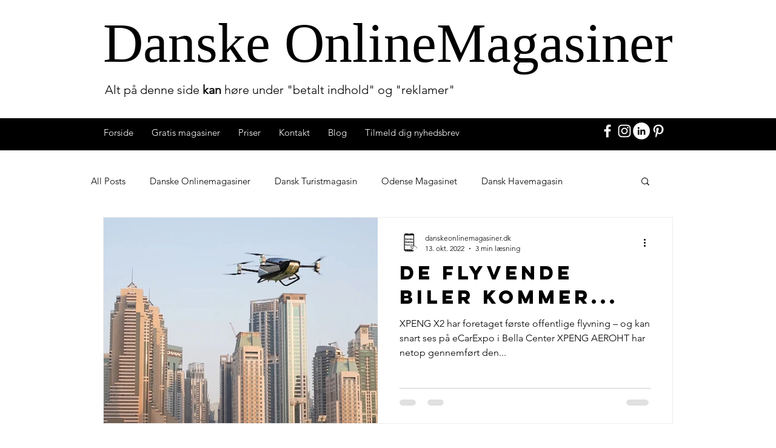

--- FILE ---
content_type: text/html; charset=utf-8
request_url: https://www.google.com/recaptcha/api2/aframe
body_size: 269
content:
<!DOCTYPE HTML><html><head><meta http-equiv="content-type" content="text/html; charset=UTF-8"></head><body><script nonce="MDbR7yEPRWCmLaaL4ZRDGw">/** Anti-fraud and anti-abuse applications only. See google.com/recaptcha */ try{var clients={'sodar':'https://pagead2.googlesyndication.com/pagead/sodar?'};window.addEventListener("message",function(a){try{if(a.source===window.parent){var b=JSON.parse(a.data);var c=clients[b['id']];if(c){var d=document.createElement('img');d.src=c+b['params']+'&rc='+(localStorage.getItem("rc::a")?sessionStorage.getItem("rc::b"):"");window.document.body.appendChild(d);sessionStorage.setItem("rc::e",parseInt(sessionStorage.getItem("rc::e")||0)+1);localStorage.setItem("rc::h",'1768958462234');}}}catch(b){}});window.parent.postMessage("_grecaptcha_ready", "*");}catch(b){}</script></body></html>